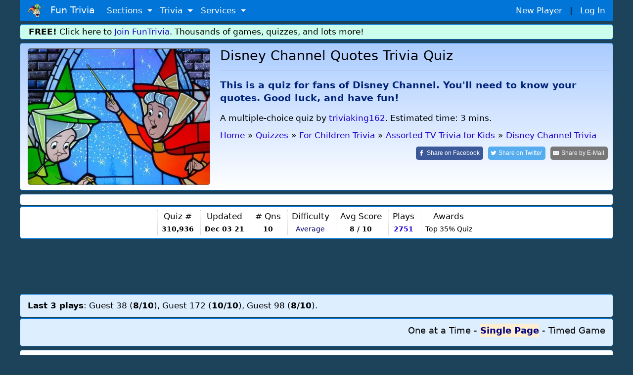

--- FILE ---
content_type: text/html;charset=ISO-8859-1
request_url: https://www.funtrivia.com/trivia-quiz/ForChildren/Disney-Channel-Quotes-310936.html
body_size: 15670
content:


<!DOCTYPE html>

<html lang="en">
<head>

<meta name="viewport" content="width=device-width, initial-scale=1.0, user-scalable=0" />


<link rel="stylesheet" href="/v2/css/bootstrapterry.css">


<link rel="stylesheet" href="/v2/css/stylesheet.css?v=2">

<script async  src="https://cdn.funtrivia.com/v2/js/easynav_an_min.js"></script>



<script async src="https://www.googletagmanager.com/gtag/js?id=G-DEXXQVRBPC"></script>
<script>
  window.dataLayer = window.dataLayer || [];
  function gtag(){dataLayer.push(arguments);}
  gtag('js', new Date());

  gtag('config', 'G-DEXXQVRBPC');

</script>




<script src="/consent.js"></script>




<script async defer src="https://pagead2.googlesyndication.com/pagead/js/adsbygoogle.js?ca-pub-0785480861181109" crossorigin="anonymous"></script>
<script>
    (adsbygoogle = window.adsbygoogle || []).onload = function () {
        [].forEach.call(document.getElementsByClassName('adsbygoogle'), function () {
            adsbygoogle.push({})
        })
    }
</script>

<title>Disney Channel Quotes Trivia Quiz | Disney Channel Trivia | 10 Questions</title> <meta name="description" content="This is a quiz for fans of Disney Channel. Youll need to know your quotes. Good luck, and have fun! - test your knowledge in this quiz! (Author triviaking162)"> <link rel="canonical" href="https://www.funtrivia.com/trivia-quiz/ForChildren/Disney-Channel-Quotes-310936.html" /> 
<link rel="image_src" href="/img/newcats/18398.jpg"/>


	<script src="https://ajax.googleapis.com/ajax/libs/jquery/3.6.0/jquery.min.js"></script>
	

        <meta property="og:image" content="https://www.funtrivia.com/img/newcats/18398.jpg"/>
        <meta property="og:image:width" content="250" />
        <meta property="og:image:height" content="200" />
        

<Style>
.ansqn {
    font-size:  20px;
}

.qnqn {
   padding-left:0px;margin-left:0px;
}


@media(max-width:599px){
.qnqn {
padding-left:20px;
}

}

.nongmbox {
        background-color:#eeeedd;
}
.categorybox {
        background-color:#eeddee;
}
.quizlistbox {
	background-color:#ccddee;
}	
.scorebox {
        background-color:#dedede;
}


.hrstyle {
	margin:6px;
}


</style>


<SCRIPT type="text/javascript">
<!--


$(document).ready(function(){

$("#email").change(function() {
	 var regex = /^([a-zA-Z0-9_.+-])+\@(([a-zA-Z0-9-])+\.)+([a-zA-Z0-9]{2,4})+$/;
	 var email = $('#email').val();
	 var okornot = regex.test(email);

	if (okornot == false) {
		$("#emailstatus").html('Email address is invalid.  Please use form: user@domain.com');
	} else {
		$("#emailstatus").html('');
	}
});

$("#userlogin").change(function() {

var usr = $("#userlogin").val();
if(usr.length >= 4)
{
    $.ajax({
        type: 'POST',
    url: "/ucheck.cfm",
    data: "username="+ usr,
        success: function(data){
            $('#status').html(data); // update the HTML here
        }
    });
}
});





});

//-->
</SCRIPT>


<Style>
@font-face {
  font-family: 'password';
  font-style: normal;
  font-weight: 400;
  src: url(https://jsbin-user-assets.s3.amazonaws.com/rafaelcastrocouto/password.ttf);
}

input.key {
  font-family: 'password';
}
</style>



<Script>
var hintsleft = 3;

function dohint(hintid,one,two) {
	if (hintsleft == 0) {
		alert("You get 3 hints per quiz.  You are all out of hints!");
	} else {
var message = document.getElementById(one);
var txt = message.innerHTML;
message.innerHTML='<del>'+txt+'</del>';

var message = document.getElementById(two);
var txt = message.innerHTML;
message.innerHTML='<del>'+txt+'</del>';

hintsleft = hintsleft-1;

if (hintsleft == 1) {
	var thint = ' hint';
} else {
	var thint = ' hints';
}

var message = document.getElementById(hintid);
//message.style.visibility = 'hidden';
message.innerHTML= hintsleft + thint + ' left';


}

}

</script>

<script>
window.addEventListener('keydown',function(e){if(e.keyIdentifier=='U+000A'||e.keyIdentifier=='Enter'||e.keyCode==13)
{if(e.target.nodeName=='INPUT'&&(e.target.type=='text' || e.target.type=='radio')){e.preventDefault();return false;}}},true);
</script>

<style>
.statbox {
/*float:left;*/
display:inline-block;
padding:0 8px 0 8px;
border-left:1px dotted #cccccc;
text-align:center;
}

@media (max-width: 599px) {
	.statbox {padding:0 3px 0 3px;}
}
</style>


<script type="application/ld+json">
{
  "@context" : "http://schema.org",
  "@type" : "Article",
  "mainEntityOfPage": {
        "@type": "WebPage",
        "@id": "https://www.funtrivia.com/trivia-quiz/ForChildren/Disney-Channel-Quotes-310936.html"
  },
  "name" : "Disney Channel Quotes",
  "articlesection" : "Disney Channel Trivia",
  "abstract" : "This is a quiz for fans of Disney Channel. You'll need to know your quotes. Good luck, and have fun!",
  "educationalUse": "assignment,testing,review,quiz",
  "headline" : "Disney Channel Quotes",
  "author" : {
    "@type" : "Person",
    "name" : "triviaking162",
    "url": "https://www.funtrivia.com/profile_quizzes.cfm?player=triviaking162"
  },


  "dateModified" : "2021-12-03",
  "image" : "https://cdn.funtrivia.com/img/newcats/18398.jpg",
  "publisher" : {
    "@type" : "Organization",
    "name" : "FunTrivia,Inc",
    "url": "https://www.funtrivia.com",
    "sameAs" : "https://www.facebook.com/funtrivia",
    "logo": {
          "@type": "ImageObject",
          "url": "https://www.funtrivia.com/img/logo2022.png"
    }
  }
}
</script>



</head>

<body>
    

	<div id="header" class="container">
    	
    	<nav class="navbar navbar-toggleable navbar-inverse  bg-primary">
          <button class="navbar-toggler navbar-toggler-right" type="button" data-toggle="collapse" data-target="#navbarNavDropdown" 
aria-controls="navbarNavDropdown" aria-expanded="false" aria-label="Toggle navigation">
            <span class="navbar-toggler-icon"></span>
          </button>
          <a class="navbar-brand" href="/"><img  src="https://cdn.funtrivia.com/img/jestermod2.png" width=34 height=28 title="Home" alt="Home">&nbsp;&nbsp;Fun Trivia</a>
          <div class="collapse navbar-collapse" id="navbarNavDropdown">
            <ul class="navbar-nav">
             
              
              <li class="nav-item dropdown">
                <a class="nav-link dropdown-toggle" href="#" id="navbarDropdownMenuLink1" data-toggle="dropdown" aria-haspopup="true" 
aria-expanded="false">
                  Sections
                </a>
                <div class="dropdown-menu" aria-labelledby="navbarDropdownMenuLink1">
                    <a class="dropdown-item" href="/questions/"><i class="icon24 cat13"></i>&nbsp;&nbsp;Trivia Questions</a>
                    <a class="dropdown-item" href="/quizzes/"><i class="icon24 quiz"></i>&nbsp;&nbsp;Trivia Quizzes</a>
                    <a class="dropdown-item" href="/games/"><i class="icon24 photos"></i>&nbsp;&nbsp;Daily and Hourly Trivia Games</a>

                    <a class="dropdown-item" href="/ask.cfm"><i class="icon24 helpblue"></i>&nbsp;&nbsp;Ask FunTrivia - Get Answers to Questions</a>
                    <a class="dropdown-item" href="/crossword/index.cfm"><i class="icon24 cat5"></i>&nbsp;&nbsp;Crossword Puzzles</a>
                    <a class="dropdown-item" href="/en/"><i class="icon24 cat13"></i>&nbsp;&nbsp;Trivia Questions Archive</a>			
                </div>
                
              </li>
              
              <li class="nav-item dropdown">
                <a class="nav-link dropdown-toggle" href="#" id="navbarDropdownMenuLink2" data-toggle="dropdown" aria-haspopup="true" 
aria-expanded="false">
                  Trivia
                </a>
                <div class="dropdown-menu" aria-labelledby="navbarDropdownMenuLink2">
                	<div class="row" style="width: 500px;">
			
                        <div class="col-sm-6">
                        <a class="dropdown-item" href="/quizzes/animals/index.html"><i class="icon24 cat1"></i>&nbsp;Animal Trivia</a>
                        <a class="dropdown-item" href="/quizzes/religion/the_bible.html"><i class="icon24 cat29"></i>&nbsp;Bible Trivia</a>
                        <a class="dropdown-item" href="/quizzes/brain_teasers/index.html"><i class="icon24 cat5"></i>&nbsp;Brain Teasers</a>
                        <a class="dropdown-item" href="/quizzes/celebrities/index.html"><i class="icon24 cat24"></i>&nbsp;Celebrity Quizzes</a>
                        <a class="dropdown-item" href="/quizzes/for_children/index.html"><i class="icon24 cat20"></i> &nbsp;Trivia For Kids</a>
                        <a class="dropdown-item" href="/quizzes/general/index.html"><i class="icon24 cat13"></i>&nbsp;General Knowledge</a>
                        <a class="dropdown-item" href="/quizzes/geography/index.html"><i class="icon24 cat15"></i> &nbsp;Geography Quizzes</a>
                        <a class="dropdown-item" href="/quizzes/history/index.html"><i class="icon24 cat14"></i>&nbsp;History Trivia</a>
                        <a class="dropdown-item" href="/quizzes/hobbies/index.html"><i class="icon24 cat25"></i>&nbsp;Hobbies Trivia</a>
                        <a class="dropdown-item" href="/quizzes/humanities/index.html"><i class="icon24 cat22"></i>&nbsp;Humanities Quizzes</a>
                        </div>
                        
                        <div class="col-sm-6">
                        <a class="dropdown-item" href="/quizzes/literature/index.html"><i class="icon24 cat19"></i>&nbsp;Literature Quizzes</a>
                        <a class="dropdown-item" href="/quizzes/movies/index.html"><i class="icon24 cat7"></i>&nbsp;Movie Trivia</a>
                        <a class="dropdown-item" href="/quizzes/music/index.html"><i class="icon24 cat8"></i>&nbsp;Music Trivia</a>
                        <a class="dropdown-item" href="/quizzes/people/index.html"><i class="icon24 cat21"></i>&nbsp;Famous People Trivia</a>
                        <a class="dropdown-item" href="/quizzes/religion/index.html"><i class="icon24 cat29"></i>&nbsp;Religion Quizzes</a>
                        <a class="dropdown-item" href="/quizzes/sci__tech/index.html"><i class="icon24 cat9"></i>&nbsp;Science Trivia</a>
                        <a class="dropdown-item" href="/quizzes/sports/index.html"><i class="icon24 cat10"></i>&nbsp;Sports Trivia</a>
                        <a class="dropdown-item" href="/quizzes/television/index.html"><i class="icon24 cat23"></i>&nbsp;Television Trivia</a>
                        <a class="dropdown-item" href="/quizzes/world/index.html"><i class="icon24 cat12"></i>&nbsp;World Trivia</a>
                        </div>
			

               		</div>
       			<div class="row" style="width:400px;"><div class="col-sm-12" style="text-align:center;">

                                                <hr style="margin:2px;padding:0px;">
<b><A href="/quizzes/">All Trivia and Quiz Topics</a></b>

                        </div>
</div>
                	
                </div>
                
              </li>
              
              <li class="nav-item dropdown">
                <a class="nav-link dropdown-toggle" href="#" id="navbarDropdownMenuLink3" data-toggle="dropdown" aria-haspopup="true" aria-expanded="false">
                  Services
                </a>
                <div class="dropdown-menu" aria-labelledby="navbarDropdownMenuLink3">
                        <a class="dropdown-item" href="/gift/">Gold Memberships: Gift Certificates</a>
                	<a class="dropdown-item" href="/email/">Get Daily Email Trivia</a>
                    <a class="dropdown-item" href="/createtournament.cfm">Create a Daily Trivia Tournament</a>
	            <a class="dropdown-item" href="/pubtrivia.cfm">Pub Trivia Question Packs</a>
                    <a class="dropdown-item" href="/triviaquestions.cfm">Buy Trivia Questions</a>
                    <a class="dropdown-item" href="/content.cfm">Large Scale Content / Data Licensing</a>
                    <a class="dropdown-item" href="/feedback.cfm">Contact Us</a>
                </div>
              </li>




              <li class="nav-item hidden-sm-up">
		
                  <a class="nav-link" href="/newplayer.cfm">New Player</a>
              </li>
              <li class="nav-item hidden-sm-up">
                  <a class="nav-link" href="/members.cfm" >Log In</a>
              </li>

            </ul>
          </div>
       	  <div id="rightmenu" class="hidden-sm-down" style="width:300px;"> 
              <a href="/newplayer.cfm?thesource=toprightnewplayer">New Player</a> &nbsp;&nbsp;|&nbsp;&nbsp;
              <a href="/members.cfm" >Log In</a>      
          </div> 

        </nav>
        
        
    </div>

    <div class="container hidden-sm-down" style="margin-top:0px;">
        <div class="row box box" style="background-color:#ccfeed;padding:2px;">
                <div class="col-sm-12" >
<b>FREE!</b> Click here to <a href="/newplayer.cfm">Join FunTrivia</a>.  Thousands of games, quizzes, and lots more!
</div></div></div>




    

    <div class="container">
        <div class="row box"  style="background-image: linear-gradient(to bottom, #aaccff, #ffffff);">

            <div class="col-md-3 col-lg-4  hidden-sm-down"><img  class="img-fluid" style="border:1px solid #666666;border-radius:5px;" src="https://cdn.funtrivia.com/img/newcats/18398.jpg" title="Fun Trivia" alt="Quiz about Disney Channel Quotes" /></div>

            <div class="col-12 col-sm-12 col-md-9 col-lg-8" style="padding-left:5px;padding-right:5px;">
<span class="hidden-md-up"><img class="img-fluid" src="https://cdn.funtrivia.com/img/newcats/18398.jpg" title="Fun Trivia" alt="Quiz about Disney Channel Quotes" style="width:134px;height:100px;margin-left:5px;margin-bottom:5px;float:right;border:1px solid #666666;"/></span>
                <h1>Disney Channel Quotes Trivia Quiz</h1>
<hr>
                <h3 style="font-size:1.1em;line-height:140%;color:#002277;font-weight:bold;margin-top:15px;" >This is a quiz for fans of Disney Channel. You'll need to know your quotes. Good luck, and have fun! 

</h3>


<div class="hidden-md-down" style="margin-top:15px;margin-bottom:10px;">

A multiple-choice quiz
</font>

by <a href="/profile_quizzes.cfm?player=triviaking162">triviaking162</a>.
Estimated time: 3 mins.
</div>




<ol id="thecrumbs" vocab="http://schema.org/" typeof="BreadcrumbList" style="display:inline;list-style-type: none;list-style-position:inside;margin:0px;padding:0px;">
  <li property="itemListElement" typeof="ListItem" style="padding:0px;">
    <a property="item" typeof="WebPage" href="/"> 
      <span property="name">Home</span></a> 
    <meta property="position" content="1">
  </li>
  <li >&raquo;</li>
  <li property="itemListElement" typeof="ListItem" class="hidden-xs-down">
    <a property="item" typeof="WebPage" href="/quizzes/">
      <span property="name">Quizzes</span></a>
    <meta property="position" content="2">
  </li>
  <li class="hidden-xs-down">&raquo;</li>



  <li property="itemListElement" typeof="ListItem">
    <a property="item" typeof="WebPage" href="/quizzes/for_children/index.html">
      <span property="name">For Children Trivia</span></a>
    <meta property="position" content="3">
  </li>
  <li>&raquo;</li>

  <li property="itemListElement" typeof="ListItem" class="hidden-xs-down">
    <a property="item" typeof="WebPage" href="/quizzes/for_children/tv_for_kids/assorted_tv_trivia_for_kids.html">
      <span property="name">Assorted TV Trivia for Kids</span></a>
    <meta property="position" content="4">
  </li>
  <li class="hidden-xs-down">&raquo;</li> 
  <li property="itemListElement" typeof="ListItem">
    <a property="item" typeof="WebPage" href="/quizzes/for_children/assorted_tv_trivia_for_kids/disney_channel_trivia.html">
      <span property="name">Disney Channel Trivia</span></a>
    <meta property="position" content="5">
  </li>

</ol>

<br>

<div style="float:right;">

<a class="resp-sharing-button__link" rel="nofollow" href="https://facebook.com/sharer/sharer.php?u=https://www.funtrivia.com/trivia-quiz/ForChildren/Disney-Channel-Quotes-310936.html" target="_blank" rel="noopener" aria-label="Share on Facebook">
  <div class="resp-sharing-button resp-sharing-button--facebook resp-sharing-button--large" ><div aria-hidden="true" class="resp-sharing-button__icon resp-sharing-button__icon--solid">
    <svg xmlns="http://www.w3.org/2000/svg" viewBox="0 0 24 24"><path d="M18.77 7.46H14.5v-1.9c0-.9.6-1.1 1-1.1h3V.5h-4.33C10.24.5 9.5 3.44 9.5 5.32v2.15h-3v4h3v12h5v-12h3.85l.42-4z"/></svg>
    </div><span class="hidden-xs-down">Share on </span>Facebook</div>
</a>
<a class="resp-sharing-button__link" rel="nofollow" href="https://twitter.com/intent/tweet/?text=Take%20this%20quiz%2C%20%27Disney%20Channel%20Quotes%27%2C%20and%20see%20how%20well%20you%20can%20do%21&amp;url=https://www.funtrivia.com/trivia-quiz/ForChildren/Disney-Channel-Quotes-310936.html" target="_blank" rel="noopener" aria-label="Share on Twitter">
  <div class="resp-sharing-button resp-sharing-button--twitter resp-sharing-button--large" ><div aria-hidden="true" class="resp-sharing-button__icon resp-sharing-button__icon--solid">
    <svg xmlns="http://www.w3.org/2000/svg" viewBox="0 0 24 24"><path d="M23.44 4.83c-.8.37-1.5.38-2.22.02.93-.56.98-.96 1.32-2.02-.88.52-1.86.9-2.9 1.1-.82-.88-2-1.43-3.3-1.43-2.5 0-4.55 2.04-4.55 4.54 0 .36.03.7.1 1.04-3.77-.2-7.12-2-9.36-4.75-.4.67-.6 1.45-.6 2.3 0 1.56.8 2.95 2 3.77-.74-.03-1.44-.23-2.05-.57v.06c0 2.2 1.56 4.03 3.64 4.44-.67.2-1.37.2-2.06.08.58 1.8 2.26 3.12 4.25 3.16C5.78 18.1 3.37 18.74 1 18.46c2 1.3 4.4 2.04 6.97 2.04 8.35 0 12.92-6.92 12.92-12.93 0-.2 0-.4-.02-.6.9-.63 1.96-1.22 2.56-2.14z"/></svg>
    </div><span class="hidden-xs-down">Share on </span>Twitter</div>
</a>
<a class="resp-sharing-button__link" rel="nofollow" href="mailto:?subject=Take%20this%20quiz%2C%20%27Disney%20Channel%20Quotes%27%2C%20and%20see%20how%20well%20you%20can%20do%21&amp;body=https://www.funtrivia.com/trivia-quiz/ForChildren/Disney-Channel-Quotes-310936.html" target="_self" rel="noopener" aria-label="Share by E-Mail">
  <div class="resp-sharing-button resp-sharing-button--email resp-sharing-button--large" ><div aria-hidden="true" class="resp-sharing-button__icon resp-sharing-button__icon--solid">
    <svg xmlns="http://www.w3.org/2000/svg" viewBox="0 0 24 24"><path d="M22 4H2C.9 4 0 4.9 0 6v12c0 1.1.9 2 2 2h20c1.1 0 2-.9 2-2V6c0-1.1-.9-2-2-2zM7.25 14.43l-3.5 2c-.08.05-.17.07-.25.07-.17 0-.34-.1-.43-.25-.14-.24-.06-.55.18-.68l3.5-2c.24-.14.55-.06.68.18.14.24.06.55-.18.68zm4.75.07c-.1 0-.2-.03-.27-.08l-8.5-5.5c-.23-.15-.3-.46-.15-.7.15-.22.46-.3.7-.14L12 13.4l8.23-5.32c.23-.15.54-.08.7.15.14.23.07.54-.16.7l-8.5 5.5c-.08.04-.17.07-.27.07zm8.93 1.75c-.1.16-.26.25-.43.25-.08 0-.17-.02-.25-.07l-3.5-2c-.24-.13-.32-.44-.18-.68s.44-.32.68-.18l3.5 2c.24.13.32.44.18.68z"/></svg></div><span class="hidden-xs-down">Share by </span>E-Mail</div>
</a>

</div>








            </div>

		
    	</div>
    </div>


  <div class="container">
        <div class="row box">
            <div class="col-sm-12">
<div id="ezoic-pub-ad-placeholder-103"> </div>
</div></div></div>


    <div class="container">
        <div class="row box" style="margin-top:2px;padding:7px 0 7px 0;">
            <div class="col-sm-12 nopadmobile" style="padding:0px;text-align:center;margin:0px;">


<div class="statbox hidden-lg-up" style="border-left:0px;">Author<br>
<span style="font-size:0.8em;"><a href="/profile_quizzes.cfm?player=triviaking162">triviaking162</a>

</span>

</div>

<div class="statbox hidden-lg-up">Time<br>
<small>3 mins</small>
</div>

<div class="statbox hidden-sm-down hidden-lg-up">Type<Br>
<small>
<i class="icon24 quiz"></i> <b>Multiple Choice</b>
</font>
</small>
</div>

<div class="statbox hidden-md-down">Quiz #<br>
<small><b>310,936</b></small>
</div>

<div class="statbox">Updated<br>
<small><b>Dec 03 21</b></small>
</div>

<div class="statbox"># Qns<br>
<small><b>10</b></small>
</div>

<div class="statbox hidden-xs-down">Difficulty<br>
<small><span style="color:#000066;">Average</span></small>
</div>



<div class="statbox hidden-sm-down">Avg Score<br>
<small><B> 8 / 10</b></small>
</div>



<div class="statbox">Plays<br>
<small><b><A href="/quizscores.cfm?qid=310936">2751</a></b></small>
</div>


<div class="statbox hidden-md-down">Awards<br>
<small>

Top 35% Quiz

</small>

</div>


            </div>
    	</div>
    </div>



    <div class="container">
        <div class="row">
            <div class="col-sm-12" style="margin-top:10px;margin-bottom:10px;padding:0px;">
                <div style="text-align:center;" >






<div align="center">
<script async src="https://pagead2.googlesyndication.com/pagead/js/adsbygoogle.js?client=ca-pub-0785480861181109" crossorigin="anonymous"></script>
<ins class="adsbygoogle top_responsive_1"
     style="display:block;"

     data-ad-client="ca-pub-0785480861181109"
     data-ad-slot="1203064335"></ins>
<script>
     (adsbygoogle = window.adsbygoogle || []).push({});
</script>
</div>





                                </div>
            </div>
        </div>
    </div>

<div class="container hidden-sm-down">
        <div class="row box" style="margin-top:2px;font-size:1em;background:#ddeeff;">
            <div class="col-sm-12">
<b>Last 3 plays</b>: Guest 38 (<b>8/10</b>), Guest 172 (<b>10/10</b>), Guest 98 (<b>8/10</b>). 
</div></div></div>



<Style>

.myscore {
 color: green;
 float: right;
}

label:hover {
  background-color: #eeeeff; /* Change background color to blue */
  //font-weight: bold; 
  border-color: #007bff; /* Change border color to blue */
}

.mode:checked {
        font-Weight: 600 !important;
}

input[type="radio"]:checked + label {
        color: #000080 !important;
        font-Weight: 700 !important;
        font-Size: 1.0em !important;
//	border-left:1px solid black;
	background:#ffeed0;
}

.checked {
        color: #270e59 !important;
        font-Weight: 600 !important;
        font-Size: 1.0em !important;
}

//label:focus {
//  color: red !important;
//}


input[type="radio"] {
opacity: 0;
  width: 0;
  height: 0;
}

.toggle-input {
  display: none; /* Hide the radio buttons */
}

.toggle-label {
  cursor: pointer;
  text-decoration: none;
  font-weight: normal;
}

.toggle-input:checked + .toggle-label {
  font-weight: bold;
}

</style>



	<Script>
var answerOverColorText = "#0000FF", answerSelectedText = "#ff6600", answerNormalColorText, currentQuestion = new Object();

//const thelist = [1,3,4,2,2,1,3,1,2,4,2];

var fullpage=0;
var myscore=0;
var qnum =1;
var numquestions = 10;
var lastquestionclicked=0;


// hit enter on a FITB
function handleEnter(event,qnum,answer) {
        // Check if the Enter key (key code 13) was pressed
        if (event.keyCode === 13 && fullpage == 0) {
		checkinput(qnum,answer);
        }
    }


function checkinput (qnum,ans) {
	// get ans
	ans = atob(ans);
	var theid = 'fitb' + qnum;
	var userans = document.getElementById(theid).value;	
                var theid = 'fitbnote' + qnum;
                var disp = document.getElementById(theid);


	// Split the string using '&' as the delimiter
	var substrings = ans.split('&');

	// Iterate over the substrings
	correct = 0;
	for (var i = 0; i < substrings.length; i++) {
	    var substring = substrings[i];
	    if (substring.trim().toLowerCase() == userans.trim().toLowerCase())
		correct = 1;
	}

	if (correct==1) {
		disp.innerHTML= ' &nbsp;<font color=green><B>You are correct!</b></font>';
		myscore=myscore+1;
	} else {
                disp.innerHTML= ' &nbsp;<font color=red>Correct answer was <B>' + ans + '</b></font>';
	}


        setTimeout(function() {
	        $('.myscore').html(myscore + ' correct');
		displayinfo();
		nextquestion();		
	}, 1800);

}

function answerOver(obj){
        var agt=navigator.userAgent.toLowerCase();
        var is_webtv = (agt.indexOf("webtv") != -1);
       if(is_webtv) {   return;  }

	var inp = obj.getElementsByTagName('input').item(0);
	if(inp != currentQuestion[inp.name]){
		answerNormalColorText = obj.style.color;
		obj.style.color = answerOverColorText;
		obj.style.cursor = "default";
	}
}

function answerOut(obj){
        var agt=navigator.userAgent.toLowerCase();
        var is_webtv = (agt.indexOf("webtv") != -1);
       if(is_webtv) {   return;  }

	var inp = obj.getElementsByTagName('input').item(0);
	if(inp != currentQuestion[inp.name]){
		obj.style.color = answerNormalColorText;
	}
}

function nextquestion() {

   if (qnum == numquestions) {

                for (var j=1; j<= numquestions; j++) {

                        thetag = 'q' + j;
                        radios = document.getElementsByName(thetag);
                        for (var i=0, iLen=radios.length; i<iLen; i++) {
                                radios[i].disabled = false;
                        }
                }

                        document.getElementById("quizform").submit();
                        return;
                }

              var nxt= 'question' + (qnum);
              var inp = document.getElementById(nxt);
              inp.style.display='none';

		var nxt= 'question' + (qnum+1);
                var inp = document.getElementById(nxt);
                inp.style.display='block';
                qnum=qnum+1;

	// if the next item is a FITB give it focus
	const inputElement = document.getElementById('fitb'+(qnum));
	if (inputElement) {
	  // If it exists, give it focus
	  inputElement.focus();
	}

}


function selectAnswer(obj){

	if (fullpage == 1) return;

	if (fullpage == 0 && lastquestionclicked == qnum)
		return;
	else
		lastquestionclicked=qnum;

	var agt=navigator.userAgent.toLowerCase();
	var is_webtv = (agt.indexOf("webtv") != -1);
       if(is_webtv) { 	return;  }

	var inp = obj.getElementsByTagName('input').item(0);

	// we dont allow more than one click
	
	if(false == inp.checked){
		inp.checked = true;
		answerSelected(inp);
		inp.focus();
	}

	if (fullpage == 1) return;

	// disable them all
	if (fullpage == 0) {
		thetag = 'q' + qnum;
		radios = document.getElementsByName(thetag);
		for (var i=0, iLen=radios.length; i<iLen; i++) {
  			radios[i].disabled = true;
		} 
	}


	myans = inp.getAttribute('data-option');
	if (myans == thelist[qnum-1]) {
		myscore=myscore+1;
	        obj.style.color = 'green';
		obj.style.fontWeight='bold';
                theid = 'qn' + qnum + '-' + myans;
                var inp = document.getElementById(theid);
                var txt = inp.innerHTML;
                inp.innerHTML= '<font color=green>' + txt + ' - Correct!</font> &nbsp;';

		  var imgElement = document.createElement("img");

		/// Set the src and alt attributes for the image
  		imgElement.src = "/img/i/s_check.gif";
		inp.appendChild(imgElement);

	} else {
                obj.style.color = 'red';
		// light up the correct one
		correct = thelist[qnum-1];
		theid = 'qn' + qnum + '-' + correct;
		var inp = document.getElementById(theid);
		var txt = inp.innerHTML;
		inp.innerHTML= '<b>' + txt + ' &nbsp;(correct answer)</b>';
		// inp.style.color='green';

                var imgElement = document.createElement("img");
                /// Set the src and alt attributes for the image
                //imgElement.src = "/img/i/t_wrong.gif";
                theid = 'qn' + qnum + '-' + myans;
                var iclicked = document.getElementById(theid);
                var txt = iclicked.innerHTML;
                iclicked.innerHTML= '<font color=red>' + txt + '</font>';

                //iclicked.appendChild(imgElement);
	}



	setTimeout(function() {
	        $('.myscore').html(myscore + ' correct');
                // set int info on next qn
		displayinfo();
		nextquestion();
	}, 2000);
}

function displayinfo() {
 		var nextqn = qnum + 1;
                if (nextqn <= numquestions) {
                document.getElementById('infodisplay'+nextqn).style.display='block';
                document.getElementById('infodisplay'+qnum).style.display='none';
                var theinfo = document.getElementById('info'+qnum).innerHTML;
                document.getElementById('infodisplaytext'+nextqn).innerHTML =
                '<b>Fun Facts from Question ' + qnum + ' </b>: ' + theinfo;
                }

}

function answerSelected(obj){
	obj.parentNode.style.color = "#03254c";
	obj.parentNode.style.fontWeight = "600";
        obj.parentNode.style.fontSize = "1.0em";

	if(undefined != currentQuestion[obj.name]){
		currentQuestion[obj.name].parentNode.style.color = answerNormalColorText;
		currentQuestion[obj.name].parentNode.style.fontWeight='normal';
                currentQuestion[obj.name].parentNode.style.fontSize='1em';
	}
	currentQuestion[obj.name] = obj;
}

function oneatatimefunc () {
	setCookie("quizmode",1);

	fullpage = 0;
	        document.getElementById('btncontainer').style.display='none';


  // show things that only display for oneatatime
  var elementsToHide = document.querySelectorAll(".oneatatime");
  for (var i = 0; i < elementsToHide.length; i++) {
    elementsToHide[i].style.display = "block";
  }

  var elementsToHide = document.querySelectorAll(".oneatatimespan");
  for (var i = 0; i < elementsToHide.length; i++) {
    elementsToHide[i].style.display = "inline";
  }

  // hide things that only display for fullpage
  var elementsToHide = document.querySelectorAll(".fullpage");
  for (var i = 0; i < elementsToHide.length; i++) {
    elementsToHide[i].style.display = "none";
  }
  var elementsToHide = document.querySelectorAll(".fullpagespan");
  for (var i = 0; i < elementsToHide.length; i++) {
    elementsToHide[i].style.display = "none";
  }

        for (var i=1;i<=numquestions;i++) {
	      if (i != qnum) {
	              var nxt= 'question' + i;
	              var inp = document.getElementById(nxt);
	              inp.style.display='none';
		} else {
                      var nxt= 'question' + i;
                      var inp = document.getElementById(nxt);
                      inp.style.display='block';
		}
        }

}

function fullpagefunc () {

if (qnum>1) {
var userResponse = window.confirm("A quiz is in progress.  Changing formats will reset your progress.  Proceed?");
if (userResponse) {
        setCookie("quizmode",2);
	location.reload();
} else {
	return;
}
}

	setCookie("quizmode",2);
	fullpage = 1;
            document.getElementById('btncontainer').style.display='none';

  // hide things that only display for oneatatime
  var elementsToHide = document.querySelectorAll(".oneatatime");
  for (var i = 0; i < elementsToHide.length; i++) {
    elementsToHide[i].style.display = "none";
  }
  var elementsToHide = document.querySelectorAll(".oneatatimespan");
  for (var i = 0; i < elementsToHide.length; i++) {
    elementsToHide[i].style.display = "none";
  }

  // show things that only display for fullpage
  var elementsToHide = document.querySelectorAll(".fullpage");
  for (var i = 0; i < elementsToHide.length; i++) {
    elementsToHide[i].style.display = "block";
  }
  var elementsToHide = document.querySelectorAll(".fullpagespan");
  for (var i = 0; i < elementsToHide.length; i++) {
    elementsToHide[i].style.display = "inline";
  }

	// enable disabled boxes 
                for (var j=qnum; j< numquestions; j++) {
                        thetag = 'q' + j;
                        radios = document.getElementsByName(thetag);
                        for (var i=0, iLen=radios.length; i<iLen; i++) {
                                radios[i].disabled = false;
                        }
                }

        for (var i=1;i<=numquestions;i++) {
              var nxt= 'question' + i;
              var inp = document.getElementById(nxt);
              inp.style.display='block';
        }
}


	</script>


  <div class="container">
        <div class="row box categorybox" style="margin-top:2px;background:#ddeeff;">
                <div class="col-12" style="font-size:18px;text-align:right;">

<style>
.mode {
  cursor: pointer;
}

.choicefield {
display:inline-block;
background:#eeeeff;
padding:2px;
width:95%;
border-left:1px dotted grey;
padding-left:10px;
}

.centerpic {
  display: flex;
  justify-content: center;
  align-items: center;
  height: 100%; /* Optional: Set the container height to the viewport height for vertical centering */
}

//img {
//  max-width: 100%; /* Ensure the image doesn't exceed the container width */
//  max-height: 100%; /* Ensure the image doesn't exceed the container height */
//}
</style>



<input type="radio" id="toggle1" name="toggle-group" class="toggle-input" onclick="oneatatimefunc();" >
<label for="toggle1" class="toggle-label">One at a Time</label>

-
 <input type="radio" id="toggle2" name="toggle-group" class="toggle-input" onclick="fullpagefunc();" >
<label for="toggle2" class="toggle-label">Single Page</label>

- <input type="radio" id="toggle3" name="toggle-group" class="toggle-input" onclick="timedgamefunc();" >
<label for="toggle3" class="toggle-label">Timed Game</label>




	</div></div></div>

  <div class="container">
        <div class="row box">
            <div class="col-sm-12">
<div id="ezoic-pub-ad-placeholder-104"> </div>
</div></div></div>



<div id="btncontainer"  class="container" style="display:none;">
        <div class="row">
                <div class="col-sm-12 nopadmobile">
<div id="content"></div>
</div></div></div>


<script>
var ithasstarted = 0;

function timedgamefunc() {
	setCookie("quizmode",3);

        for (var i=1;i<=numquestions;i++) {
                      var nxt= 'question' + i;
                      var inp = document.getElementById(nxt);
                      inp.style.display='none';
        }
        document.getElementById('btncontainer').style.display='block';
	if (ithasstarted == 0) {
		$('#content').load("/html5/embedquiz.cfm?qid=310936");
		ithasstarted = 1;
	}
  var elementsToHide = document.querySelectorAll(".oneatatime");
  for (var i = 0; i < elementsToHide.length; i++) {
    elementsToHide[i].style.display = "none";
  }

  var elementsToHide = document.querySelectorAll(".fullpage");
  for (var i = 0; i < elementsToHide.length; i++) {
    elementsToHide[i].style.display = "none";
  }

}

function getCookie(name) {
  var cookies = document.cookie.split(';');
  for (var i = 0; i < cookies.length; i++) {
    var cookie = cookies[i].trim();
    var cookieParts = cookie.split('=');
    if (cookieParts[0] === name) {
      return cookieParts[1];
    }
  }
  return null; // Return null if the cookie is not found
}

function setCookie(name,val) {
var expirationDate = new Date();
expirationDate.setDate(expirationDate.getDate() + 30); // 30 days from now
var thecook = name + "=" + val + "; path = /; domain=.funtrivia.com;expires=" + expirationDate.toUTCString();
document.cookie = thecook;
}



document.addEventListener("DOMContentLoaded", function() {

var radioButtons = document.querySelectorAll('input[type="radio"]');

// Add event listener to handle radio button focus
radioButtons.forEach(function (radioButton) {
  radioButton.addEventListener("focus", function () {
    // Remove the "checked" attribute from all radio buttons in the same group
    var groupName = radioButton.getAttribute("name");
    var groupRadioButtons = document.querySelectorAll('input[type="radio"][name="' + groupName + '"]');
    groupRadioButtons.forEach(function (btn) {
      btn.removeAttribute("checked");
    });

    // Add the "checked" attribute to the focused radio button
    radioButton.setAttribute("checked", "checked");
  });
});


});

$(document).ready(function(){
	var quizmode = getCookie("quizmode");
	if (quizmode == 2 || quizmode == null) {
		//fullpagefunc();
        const toggle2RadioButton = document.getElementById('toggle2');
        toggle2RadioButton.click();


	} else if (quizmode == 3) {
		//timedgamefunc();
        const toggle3RadioButton = document.getElementById('toggle3');
        toggle3RadioButton.click();


	} else {

        const toggle1RadioButton = document.getElementById('toggle1');
        toggle1RadioButton.click();

	}
});

</script>


<form method="POST" action="/submitquiz.cfm" id="quizform"> 

    <input name="userid" value="1127945" type="hidden"> 
    <input name="qid" value="310936" type="hidden">
    <input name="userid2" value="1768669591" type="hidden"> 
    <input name="specialtimer" value="3537339182" type="hidden"> 

    <div class="container" id="question1" >
	

    	<div class="row box playquiz_qnbox" id="qn1">
	    
	    <div class="col-12 nopadmobile" >
<div class="quizheading quizheadingcorrect oneatatime" style="margin-right:0px;">Question 1 of 10<span class="myscore"></span></div>
            	<div class="playquiz_qntxtbox"><b><span class="fullpagespan" style="color:green;">1.</span> "Chels, you made me with a beak!" What show is that from?<br>
<br>
<br>
</b>



<a id="qn1-hint" style="font-size:0.8em;float:right;color:#0088ff;cursor: pointer;"
onclick="javascript:dohint('qn1-hint','qn1-2','qn1-4');">Hint</a>


</div><br>

		<div class="playquiz_anslist" style="padding-left:10px;">
			
			
			<div style="margin-bottom:5px;" onclick="selectAnswer(this);"><input name="q1" value="The Replacements" type="radio" 
data-option="1" id="radio1_1"> 
<label for="radio1_1" class="choicefield" style="max-width:600px;" id="qn1-1">The Replacements</label></div>		 	
			<div style="margin-bottom:5px;" onclick="selectAnswer(this);"><input name="q1" value="Hannah Montana" type="radio" 
data-option="2" id="radio1_2"> 
<label for="radio1_2" class="choicefield" style="max-width:600px;" id="qn1-2">Hannah Montana</label></div>		 	
			<div style="margin-bottom:5px;" onclick="selectAnswer(this);"><input name="q1" value="That's So Raven" type="radio" 
data-option="3" id="radio1_3"> 
<label for="radio1_3" class="choicefield" style="max-width:600px;" id="qn1-3">That's So Raven</label></div>		 	
			<div style="margin-bottom:5px;" onclick="selectAnswer(this);"><input name="q1" value="Life With Derek" type="radio" 
data-option="4" id="radio1_4"> 
<label for="radio1_4" class="choicefield" style="max-width:600px;" id="qn1-4">Life With Derek</label></div>		 	<br>
			
		</div>                
            </div>
            
	    <div class="col-sm-12 hidden-sm-up fullpage" style="text-align:right;">
		<h4><b><a href="#question2">NEXT&gt;</a></b></h4>
	    </div>
        </div>
    </div>

<div class="container" id="infodisplay1" style="display:none;">
        <div class="row box" style="margin-top:15px;background:#ffeeee;">
                <div class="col-sm-12" id="infodisplaytext1">
</div></div></div>


    <div class="container" id="question2" >
	

    	<div class="row box playquiz_qnbox" id="qn2">
	    
	    <div class="col-12 nopadmobile" >
<div class="quizheading quizheadingcorrect oneatatime" style="margin-right:0px;">Question 2 of 10<span class="myscore"></span></div>
            	<div class="playquiz_qntxtbox"><b><span class="fullpagespan" style="color:green;">2.</span> "Sweet thang!" This quote is from what show?</b>



<a id="qn2-hint" style="font-size:0.8em;float:right;color:#0088ff;cursor: pointer;"
onclick="javascript:dohint('qn2-hint','qn2-1','qn2-4');">Hint</a>


</div><br>

		<div class="playquiz_anslist" style="padding-left:10px;">
			
			
			<div style="margin-bottom:5px;" onclick="selectAnswer(this);"><input name="q2" value="Cory in the House" type="radio" 
data-option="1" id="radio2_1"> 
<label for="radio2_1" class="choicefield" style="max-width:600px;" id="qn2-1">Cory in the House</label></div>		 	
			<div style="margin-bottom:5px;" onclick="selectAnswer(this);"><input name="q2" value="Phineas and Ferb" type="radio" 
data-option="2" id="radio2_2"> 
<label for="radio2_2" class="choicefield" style="max-width:600px;" id="qn2-2">Phineas and Ferb</label></div>		 	
			<div style="margin-bottom:5px;" onclick="selectAnswer(this);"><input name="q2" value="The Suite Life of Zack and Cody" type="radio" 
data-option="3" id="radio2_3"> 
<label for="radio2_3" class="choicefield" style="max-width:600px;" id="qn2-3">The Suite Life of Zack and Cody</label></div>		 	
			<div style="margin-bottom:5px;" onclick="selectAnswer(this);"><input name="q2" value="Hannah Montana" type="radio" 
data-option="4" id="radio2_4"> 
<label for="radio2_4" class="choicefield" style="max-width:600px;" id="qn2-4">Hannah Montana</label></div>		 	<br>
			
		</div>                
            </div>
            
	    <div class="col-sm-12 hidden-sm-up fullpage" style="text-align:right;">
		<h4><b><a href="#question3">NEXT&gt;</a></b></h4>
	    </div>
        </div>
    </div>

<div class="container" id="infodisplay2" style="display:none;">
        <div class="row box" style="margin-top:15px;background:#ffeeee;">
                <div class="col-sm-12" id="infodisplaytext2">
</div></div></div>


    <div class="container" id="question3" >
	

    	<div class="row box playquiz_qnbox" id="qn3">
	    
	    <div class="col-12 nopadmobile" >
<div class="quizheading quizheadingcorrect oneatatime" style="margin-right:0px;">Question 3 of 10<span class="myscore"></span></div>
            	<div class="playquiz_qntxtbox"><b><span class="fullpagespan" style="color:green;">3.</span> "Hey, I'm Miley, I'm a pop star!" What show is this quote from?</b>



<a id="qn3-hint" style="font-size:0.8em;float:right;color:#0088ff;cursor: pointer;"
onclick="javascript:dohint('qn3-hint','qn3-2','qn3-4');">Hint</a>


</div><br>

		<div class="playquiz_anslist" style="padding-left:10px;">
			
			
			<div style="margin-bottom:5px;" onclick="selectAnswer(this);"><input name="q3" value="JONAS" type="radio" 
data-option="1" id="radio3_1"> 
<label for="radio3_1" class="choicefield" style="max-width:600px;" id="qn3-1">JONAS</label></div>		 	
			<div style="margin-bottom:5px;" onclick="selectAnswer(this);"><input name="q3" value="The Suite Life on Deck" type="radio" 
data-option="2" id="radio3_2"> 
<label for="radio3_2" class="choicefield" style="max-width:600px;" id="qn3-2">The Suite Life on Deck</label></div>		 	
			<div style="margin-bottom:5px;" onclick="selectAnswer(this);"><input name="q3" value="Hannah Montana" type="radio" 
data-option="3" id="radio3_3"> 
<label for="radio3_3" class="choicefield" style="max-width:600px;" id="qn3-3">Hannah Montana</label></div>		 	
			<div style="margin-bottom:5px;" onclick="selectAnswer(this);"><input name="q3" value="The Replacements" type="radio" 
data-option="4" id="radio3_4"> 
<label for="radio3_4" class="choicefield" style="max-width:600px;" id="qn3-4">The Replacements</label></div>		 	<br>
			
		</div>                
            </div>
            
	    <div class="col-sm-12 hidden-sm-up fullpage" style="text-align:right;">
		<h4><b><a href="#question4">NEXT&gt;</a></b></h4>
	    </div>
        </div>
    </div>

<div class="container" id="infodisplay3" style="display:none;">
        <div class="row box" style="margin-top:15px;background:#ffeeee;">
                <div class="col-sm-12" id="infodisplaytext3">
</div></div></div>


    <div class="container" id="question4" >
	

    	<div class="row box playquiz_qnbox" id="qn4">
	    
	    <div class="col-12 nopadmobile" >
<div class="quizheading quizheadingcorrect oneatatime" style="margin-right:0px;">Question 4 of 10<span class="myscore"></span></div>
            	<div class="playquiz_qntxtbox"><b><span class="fullpagespan" style="color:green;">4.</span> "Hey, where's Perry?" From what show is this line said?</b>



<a id="qn4-hint" style="font-size:0.8em;float:right;color:#0088ff;cursor: pointer;"
onclick="javascript:dohint('qn4-hint','qn4-2','qn4-3');">Hint</a>


</div><br>

		<div class="playquiz_anslist" style="padding-left:10px;">
			
			
			<div style="margin-bottom:5px;" onclick="selectAnswer(this);"><input name="q4" value="Peaches and Herb" type="radio" 
data-option="1" id="radio4_1"> 
<label for="radio4_1" class="choicefield" style="max-width:600px;" id="qn4-1">Peaches and Herb</label></div>		 	
			<div style="margin-bottom:5px;" onclick="selectAnswer(this);"><input name="q4" value="That's So Raven" type="radio" 
data-option="2" id="radio4_2"> 
<label for="radio4_2" class="choicefield" style="max-width:600px;" id="qn4-2">That's So Raven</label></div>		 	
			<div style="margin-bottom:5px;" onclick="selectAnswer(this);"><input name="q4" value="Thaddeus and Thor" type="radio" 
data-option="3" id="radio4_3"> 
<label for="radio4_3" class="choicefield" style="max-width:600px;" id="qn4-3">Thaddeus and Thor</label></div>		 	
			<div style="margin-bottom:5px;" onclick="selectAnswer(this);"><input name="q4" value="Phineas and Ferb" type="radio" 
data-option="4" id="radio4_4"> 
<label for="radio4_4" class="choicefield" style="max-width:600px;" id="qn4-4">Phineas and Ferb</label></div>		 	<br>
			
		</div>                
            </div>
            
	    <div class="col-sm-12 hidden-sm-up fullpage" style="text-align:right;">
		<h4><b><a href="#question5">NEXT&gt;</a></b></h4>
	    </div>
        </div>
    </div>

<div class="container" id="infodisplay4" style="display:none;">
        <div class="row box" style="margin-top:15px;background:#ffeeee;">
                <div class="col-sm-12" id="infodisplaytext4">
</div></div></div>


    <div class="container" id="question5" >
	

    	<div class="row box playquiz_qnbox" id="qn5">
	    
	    <div class="col-12 nopadmobile" >
<div class="quizheading quizheadingcorrect oneatatime" style="margin-right:0px;">Question 5 of 10<span class="myscore"></span></div>
            	<div class="playquiz_qntxtbox"><b><span class="fullpagespan" style="color:green;">5.</span> "The falls, the falls!" This line is from what show?</b>



<a id="qn5-hint" style="font-size:0.8em;float:right;color:#0088ff;cursor: pointer;"
onclick="javascript:dohint('qn5-hint','qn5-1','qn5-4');">Hint</a>


</div><br>

		<div class="playquiz_anslist" style="padding-left:10px;">
			
			
			<div style="margin-bottom:5px;" onclick="selectAnswer(this);"><input name="q5" value="Hannah Montana" type="radio" 
data-option="1" id="radio5_1"> 
<label for="radio5_1" class="choicefield" style="max-width:600px;" id="qn5-1">Hannah Montana</label></div>		 	
			<div style="margin-bottom:5px;" onclick="selectAnswer(this);"><input name="q5" value="Wizards of Waverly Place" type="radio" 
data-option="2" id="radio5_2"> 
<label for="radio5_2" class="choicefield" style="max-width:600px;" id="qn5-2">Wizards of Waverly Place</label></div>		 	
			<div style="margin-bottom:5px;" onclick="selectAnswer(this);"><input name="q5" value="Sonny with a Chance" type="radio" 
data-option="3" id="radio5_3"> 
<label for="radio5_3" class="choicefield" style="max-width:600px;" id="qn5-3">Sonny with a Chance</label></div>		 	
			<div style="margin-bottom:5px;" onclick="selectAnswer(this);"><input name="q5" value="Phineas and Ferb" type="radio" 
data-option="4" id="radio5_4"> 
<label for="radio5_4" class="choicefield" style="max-width:600px;" id="qn5-4">Phineas and Ferb</label></div>		 	<br>
			
		</div>                
            </div>
            
	    <div class="col-sm-12 hidden-sm-up fullpage" style="text-align:right;">
		<h4><b><a href="#question6">NEXT&gt;</a></b></h4>
	    </div>
        </div>
    </div>

<div class="container" id="infodisplay5" style="display:none;">
        <div class="row box" style="margin-top:15px;background:#ffeeee;">
                <div class="col-sm-12" id="infodisplaytext5">
</div></div></div>


    <div class="container" id="question6" >
	

    	<div class="row box playquiz_qnbox" id="qn6">
	    
	    <div class="col-12 nopadmobile" >
<div class="quizheading quizheadingcorrect oneatatime" style="margin-right:0px;">Question 6 of 10<span class="myscore"></span></div>
            	<div class="playquiz_qntxtbox"><b><span class="fullpagespan" style="color:green;">6.</span> "By the way, your mother is asking me to make a tappuchino?" This funny line is said in what show?</b>



<a id="qn6-hint" style="font-size:0.8em;float:right;color:#0088ff;cursor: pointer;"
onclick="javascript:dohint('qn6-hint','qn6-1','qn6-4');">Hint</a>


</div><br>

		<div class="playquiz_anslist" style="padding-left:10px;">
			
			
			<div style="margin-bottom:5px;" onclick="selectAnswer(this);"><input name="q6" value="The Emperor's New School" type="radio" 
data-option="1" id="radio6_1"> 
<label for="radio6_1" class="choicefield" style="max-width:600px;" id="qn6-1">The Emperor's New School</label></div>		 	
			<div style="margin-bottom:5px;" onclick="selectAnswer(this);"><input name="q6" value="Sonny with a Chance" type="radio" 
data-option="2" id="radio6_2"> 
<label for="radio6_2" class="choicefield" style="max-width:600px;" id="qn6-2">Sonny with a Chance</label></div>		 	
			<div style="margin-bottom:5px;" onclick="selectAnswer(this);"><input name="q6" value="Wizards of Waverly Place" type="radio" 
data-option="3" id="radio6_3"> 
<label for="radio6_3" class="choicefield" style="max-width:600px;" id="qn6-3">Wizards of Waverly Place</label></div>		 	
			<div style="margin-bottom:5px;" onclick="selectAnswer(this);"><input name="q6" value="JONAS" type="radio" 
data-option="4" id="radio6_4"> 
<label for="radio6_4" class="choicefield" style="max-width:600px;" id="qn6-4">JONAS</label></div>		 	<br>
			
		</div>                
            </div>
            
	    <div class="col-sm-12 hidden-sm-up fullpage" style="text-align:right;">
		<h4><b><a href="#question7">NEXT&gt;</a></b></h4>
	    </div>
        </div>
    </div>

<div class="container" id="infodisplay6" style="display:none;">
        <div class="row box" style="margin-top:15px;background:#ffeeee;">
                <div class="col-sm-12" id="infodisplaytext6">
</div></div></div>


    <div class="container" id="question7" >
	

    	<div class="row box playquiz_qnbox" id="qn7">
	    
	    <div class="col-12 nopadmobile" >
<div class="quizheading quizheadingcorrect oneatatime" style="margin-right:0px;">Question 7 of 10<span class="myscore"></span></div>
            	<div class="playquiz_qntxtbox"><b><span class="fullpagespan" style="color:green;">7.</span> "I miss home!" This line is said in what show?</b>



<a id="qn7-hint" style="font-size:0.8em;float:right;color:#0088ff;cursor: pointer;"
onclick="javascript:dohint('qn7-hint','qn7-3','qn7-4');">Hint</a>


</div><br>

		<div class="playquiz_anslist" style="padding-left:10px;">
			
			
			<div style="margin-bottom:5px;" onclick="selectAnswer(this);"><input name="q7" value="The Suite Life of Zack and Cody" type="radio" 
data-option="1" id="radio7_1"> 
<label for="radio7_1" class="choicefield" style="max-width:600px;" id="qn7-1">The Suite Life of Zack and Cody</label></div>		 	
			<div style="margin-bottom:5px;" onclick="selectAnswer(this);"><input name="q7" value="The Suite Life on Deck" type="radio" 
data-option="2" id="radio7_2"> 
<label for="radio7_2" class="choicefield" style="max-width:600px;" id="qn7-2">The Suite Life on Deck</label></div>		 	
			<div style="margin-bottom:5px;" onclick="selectAnswer(this);"><input name="q7" value="Hannah Montana" type="radio" 
data-option="3" id="radio7_3"> 
<label for="radio7_3" class="choicefield" style="max-width:600px;" id="qn7-3">Hannah Montana</label></div>		 	
			<div style="margin-bottom:5px;" onclick="selectAnswer(this);"><input name="q7" value="The Replacements" type="radio" 
data-option="4" id="radio7_4"> 
<label for="radio7_4" class="choicefield" style="max-width:600px;" id="qn7-4">The Replacements</label></div>		 	<br>
			
		</div>                
            </div>
            
	    <div class="col-sm-12 hidden-sm-up fullpage" style="text-align:right;">
		<h4><b><a href="#question8">NEXT&gt;</a></b></h4>
	    </div>
        </div>
    </div>

<div class="container" id="infodisplay7" style="display:none;">
        <div class="row box" style="margin-top:15px;background:#ffeeee;">
                <div class="col-sm-12" id="infodisplaytext7">
</div></div></div>


    <div class="container" id="question8" >
	

    	<div class="row box playquiz_qnbox" id="qn8">
	    
	    <div class="col-12 nopadmobile" >
<div class="quizheading quizheadingcorrect oneatatime" style="margin-right:0px;">Question 8 of 10<span class="myscore"></span></div>
            	<div class="playquiz_qntxtbox"><b><span class="fullpagespan" style="color:green;">8.</span> "I am... the President of the United States!" This line is said in what show?</b>



<a id="qn8-hint" style="font-size:0.8em;float:right;color:#0088ff;cursor: pointer;"
onclick="javascript:dohint('qn8-hint','qn8-1','qn8-3');">Hint</a>


</div><br>

		<div class="playquiz_anslist" style="padding-left:10px;">
			
			
			<div style="margin-bottom:5px;" onclick="selectAnswer(this);"><input name="q8" value="Hannah Montana" type="radio" 
data-option="1" id="radio8_1"> 
<label for="radio8_1" class="choicefield" style="max-width:600px;" id="qn8-1">Hannah Montana</label></div>		 	
			<div style="margin-bottom:5px;" onclick="selectAnswer(this);"><input name="q8" value="Cory in the House" type="radio" 
data-option="2" id="radio8_2"> 
<label for="radio8_2" class="choicefield" style="max-width:600px;" id="qn8-2">Cory in the House</label></div>		 	
			<div style="margin-bottom:5px;" onclick="selectAnswer(this);"><input name="q8" value="White House Blues" type="radio" 
data-option="3" id="radio8_3"> 
<label for="radio8_3" class="choicefield" style="max-width:600px;" id="qn8-3">White House Blues</label></div>		 	
			<div style="margin-bottom:5px;" onclick="selectAnswer(this);"><input name="q8" value="Sonny with a Chance" type="radio" 
data-option="4" id="radio8_4"> 
<label for="radio8_4" class="choicefield" style="max-width:600px;" id="qn8-4">Sonny with a Chance</label></div>		 	<br>
			
		</div>                
            </div>
            
	    <div class="col-sm-12 hidden-sm-up fullpage" style="text-align:right;">
		<h4><b><a href="#question9">NEXT&gt;</a></b></h4>
	    </div>
        </div>
    </div>

<div class="container" id="infodisplay8" style="display:none;">
        <div class="row box" style="margin-top:15px;background:#ffeeee;">
                <div class="col-sm-12" id="infodisplaytext8">
</div></div></div>


    <div class="container" id="question9" >
	

    	<div class="row box playquiz_qnbox" id="qn9">
	    
	    <div class="col-12 nopadmobile" >
<div class="quizheading quizheadingcorrect oneatatime" style="margin-right:0px;">Question 9 of 10<span class="myscore"></span></div>
            	<div class="playquiz_qntxtbox"><b><span class="fullpagespan" style="color:green;">9.</span> "Hello, Fleemco?" This line is said often in what show?</b>



<a id="qn9-hint" style="font-size:0.8em;float:right;color:#0088ff;cursor: pointer;"
onclick="javascript:dohint('qn9-hint','qn9-1','qn9-2');">Hint</a>


</div><br>

		<div class="playquiz_anslist" style="padding-left:10px;">
			
			
			<div style="margin-bottom:5px;" onclick="selectAnswer(this);"><input name="q9" value="That's So Raven" type="radio" 
data-option="1" id="radio9_1"> 
<label for="radio9_1" class="choicefield" style="max-width:600px;" id="qn9-1">That's So Raven</label></div>		 	
			<div style="margin-bottom:5px;" onclick="selectAnswer(this);"><input name="q9" value="Phineas and Ferb" type="radio" 
data-option="2" id="radio9_2"> 
<label for="radio9_2" class="choicefield" style="max-width:600px;" id="qn9-2">Phineas and Ferb</label></div>		 	
			<div style="margin-bottom:5px;" onclick="selectAnswer(this);"><input name="q9" value="The Replacements" type="radio" 
data-option="3" id="radio9_3"> 
<label for="radio9_3" class="choicefield" style="max-width:600px;" id="qn9-3">The Replacements</label></div>		 	
			<div style="margin-bottom:5px;" onclick="selectAnswer(this);"><input name="q9" value="The Suite Life on Deck" type="radio" 
data-option="4" id="radio9_4"> 
<label for="radio9_4" class="choicefield" style="max-width:600px;" id="qn9-4">The Suite Life on Deck</label></div>		 	<br>
			
		</div>                
            </div>
            
	    <div class="col-sm-12 hidden-sm-up fullpage" style="text-align:right;">
		<h4><b><a href="#question10">NEXT&gt;</a></b></h4>
	    </div>
        </div>
    </div>

<div class="container" id="infodisplay9" style="display:none;">
        <div class="row box" style="margin-top:15px;background:#ffeeee;">
                <div class="col-sm-12" id="infodisplaytext9">
</div></div></div>


    <div class="container" id="question10" >
	

    	<div class="row box playquiz_qnbox" id="qn10">
	    
	    <div class="col-12 nopadmobile" >
<div class="quizheading quizheadingcorrect oneatatime" style="margin-right:0px;">Question 10 of 10<span class="myscore"></span></div>
            	<div class="playquiz_qntxtbox"><b><span class="fullpagespan" style="color:green;">10.</span> "Its time for Kuzco's doodles!!" This extremely funny segment is set up with this line from what show?</b>



<a id="qn10-hint" style="font-size:0.8em;float:right;color:#0088ff;cursor: pointer;"
onclick="javascript:dohint('qn10-hint','qn10-3','qn10-4');">Hint</a>


</div><br>

		<div class="playquiz_anslist" style="padding-left:10px;">
			
			
			<div style="margin-bottom:5px;" onclick="selectAnswer(this);"><input name="q10" value="Kronk's New Groove" type="radio" 
data-option="1" id="radio10_1"> 
<label for="radio10_1" class="choicefield" style="max-width:600px;" id="qn10-1">Kronk's New Groove</label></div>		 	
			<div style="margin-bottom:5px;" onclick="selectAnswer(this);"><input name="q10" value="The Emperor's New School" type="radio" 
data-option="2" id="radio10_2"> 
<label for="radio10_2" class="choicefield" style="max-width:600px;" id="qn10-2">The Emperor's New School</label></div>		 	
			<div style="margin-bottom:5px;" onclick="selectAnswer(this);"><input name="q10" value="The Emperor's New Groove" type="radio" 
data-option="3" id="radio10_3"> 
<label for="radio10_3" class="choicefield" style="max-width:600px;" id="qn10-3">The Emperor's New Groove</label></div>		 	
			<div style="margin-bottom:5px;" onclick="selectAnswer(this);"><input name="q10" value="Life with Derek" type="radio" 
data-option="4" id="radio10_4"> 
<label for="radio10_4" class="choicefield" style="max-width:600px;" id="qn10-4">Life with Derek</label></div>		 	<br>
			
		</div>                
            </div>
            
	    <div class="col-sm-12 hidden-sm-up fullpage" style="text-align:right;">
		
	    </div>
        </div>
    </div>

<div class="container" id="infodisplay10" style="display:none;">
        <div class="row box" style="margin-top:15px;background:#ffeeee;">
                <div class="col-sm-12" id="infodisplaytext10">
</div></div></div>


<script>
	var thelist = [19395,35151,38787,30304,49695,31515,20606,50906,25455,38786];
for (let i = 0; i < thelist.length; i++) {
  thelist[i] = thelist[i] % 1212;
}


</script>

  <div class="container">
        <div class="row box">
            <div class="col-sm-12">
<div id="ezoic-pub-ad-placeholder-110"> </div>
</div></div></div>


    <div class="container fullpage" >
        <div class="row box" style="margin-top:15px;">
		<div class="col-12 nopadmobile"><br>


<Table><Tr><Td>
(Optional) <B>Create a <span style="color:#006600;">Free</span> FunTrivia ID to save the points you are about to earn:</b>
<br><Br>
<img src="/arrow.gif" alt="arrow"> Select a User ID: <input name=newlogin autocomplete="off" id="userlogin" size=15 style="margin-bottom:5px;"> <div id="status"></div> 
<img src="/arrow.gif" alt="arrow"> Choose a Password: <input name=newpass  class="key" autocomplete="off" size="15" style="margin-bottom:5px;"><Br>
<img src="/arrow.gif" alt="arrow"> Your Email: <input name=newemail id="email" autocomplete="off" > <div id="emailstatus"></div><br><br>
</td><td>

<div style="float:right;">

<a class="resp-sharing-button__link" rel="nofollow" href="https://facebook.com/sharer/sharer.php?u=https://www.funtrivia.com/trivia-quiz/ForChildren/Disney-Channel-Quotes-310936.html" target="_blank" rel="noopener" aria-label="Share on Facebook">
  <div class="resp-sharing-button resp-sharing-button--facebook resp-sharing-button--large" ><div aria-hidden="true" class="resp-sharing-button__icon resp-sharing-button__icon--solid">
    <svg xmlns="http://www.w3.org/2000/svg" viewBox="0 0 24 24"><path d="M18.77 7.46H14.5v-1.9c0-.9.6-1.1 1-1.1h3V.5h-4.33C10.24.5 9.5 3.44 9.5 5.32v2.15h-3v4h3v12h5v-12h3.85l.42-4z"/></svg>
    </div><span class="hidden-xs-down">Share on </span>Facebook</div>
</a>
<a class="resp-sharing-button__link" rel="nofollow" href="https://twitter.com/intent/tweet/?text=Check out this Fun Trivia link!&amp;url=https://www.funtrivia.com/trivia-quiz/ForChildren/Disney-Channel-Quotes-310936.html" target="_blank" rel="noopener" aria-label="Share on Twitter">
  <div class="resp-sharing-button resp-sharing-button--twitter resp-sharing-button--large" ><div aria-hidden="true" class="resp-sharing-button__icon resp-sharing-button__icon--solid">
    <svg xmlns="http://www.w3.org/2000/svg" viewBox="0 0 24 24"><path d="M23.44 4.83c-.8.37-1.5.38-2.22.02.93-.56.98-.96 1.32-2.02-.88.52-1.86.9-2.9 1.1-.82-.88-2-1.43-3.3-1.43-2.5 0-4.55 2.04-4.55 4.54 0 .36.03.7.1 1.04-3.77-.2-7.12-2-9.36-4.75-.4.67-.6 1.45-.6 2.3 0 1.56.8 2.95 2 3.77-.74-.03-1.44-.23-2.05-.57v.06c0 2.2 1.56 4.03 3.64 4.44-.67.2-1.37.2-2.06.08.58 1.8 2.26 3.12 4.25 3.16C5.78 18.1 3.37 18.74 1 18.46c2 1.3 4.4 2.04 6.97 2.04 8.35 0 12.92-6.92 12.92-12.93 0-.2 0-.4-.02-.6.9-.63 1.96-1.22 2.56-2.14z"/></svg>
    </div><span class="hidden-xs-down">Share on </span>Twitter</div>
</a>
<a class="resp-sharing-button__link" rel="nofollow" href="mailto:?subject=Check out this Fun Trivia link!&amp;body=https://www.funtrivia.com/trivia-quiz/ForChildren/Disney-Channel-Quotes-310936.html" target="_self" rel="noopener" aria-label="Share by E-Mail">
  <div class="resp-sharing-button resp-sharing-button--email resp-sharing-button--large" ><div aria-hidden="true" class="resp-sharing-button__icon resp-sharing-button__icon--solid">
    <svg xmlns="http://www.w3.org/2000/svg" viewBox="0 0 24 24"><path d="M22 4H2C.9 4 0 4.9 0 6v12c0 1.1.9 2 2 2h20c1.1 0 2-.9 2-2V6c0-1.1-.9-2-2-2zM7.25 14.43l-3.5 2c-.08.05-.17.07-.25.07-.17 0-.34-.1-.43-.25-.14-.24-.06-.55.18-.68l3.5-2c.24-.14.55-.06.68.18.14.24.06.55-.18.68zm4.75.07c-.1 0-.2-.03-.27-.08l-8.5-5.5c-.23-.15-.3-.46-.15-.7.15-.22.46-.3.7-.14L12 13.4l8.23-5.32c.23-.15.54-.08.7.15.14.23.07.54-.16.7l-8.5 5.5c-.08.04-.17.07-.27.07zm8.93 1.75c-.1.16-.26.25-.43.25-.08 0-.17-.02-.25-.07l-3.5-2c-.24-.13-.32-.44-.18-.68s.44-.32.68-.18l3.5 2c.24.13.32.44.18.68z"/></svg></div><span class="hidden-xs-down">Share by </span>E-Mail</div>
</a>

</div>


</td></tr></table>


<div style="text-align:center;"><input type=submit style="height:50px; width:250px;font-size:20px;font-weight:bold;text-align:center;color:#0000ff;background-color:#cccccc;" value="Submit my Answers!"></div>
<Br>

</div>
</div>
</div>
</form>




  <div class="container">
        <div class="row box">
            <div class="col-sm-12">
<div id="ezoic-pub-ad-placeholder-111"> </div>
</div></div></div>

<Br>
        
   <div class="container">
        <div class="row box" style="font-size:0.8em;">
            <div class="col-sm-6 col-md-6">
        <div class="quizheading" style="font-size:1.2em;">Most Recent Scores</div>
Dec 27 2025
:
Guest 38: 8/10<br>
Dec 25 2025
:
Guest 172: <b>10/10</b><br>
Dec 22 2025
:
Guest 98: 8/10<br>
Dec 22 2025
:
Guest 24: 8/10<br>
Dec 20 2025
:
Guest 97: <b>9/10</b><br>
Dec 18 2025
:
Guest 129: 8/10<br>
Dec 17 2025
:
Guest 173: <b>9/10</b><br>
Dec 15 2025
:
Guest 155: <b>9/10</b><br>
Dec 12 2025
:
Guest 129: 8/10<br>
<Br>
</div>
<div class="col-sm-6 col-md-6">

        <div class="quizheading" style="font-size:1.2em;">Score Distribution</div><br>
<img src="/charts/img_310936.png" width="250" height="180" alt="quiz"> 
</div>
</div>
</div>

<div id="ezoic-pub-ad-placeholder-113"> </div>
                


  <div class="container" >
        <div class="row box" style="background:#efefef;">
            <div class="col-12" style="background:#efefef;">
        <div class="quizheading">Quiz Answer Key and Fun Facts</div>


<div style="padding-bottom:20px;font-size:1.1em;padding-top:20px;border-bottom:2px solid #6699FF;"><b>1. "Chels, you made me with a beak!" What show is that from?


</b><br><br>
<div class="extrainfo" id="info1">
Answer: <span style="color:#006600;">

<b>That's So Raven</b><br><br>

</span>



This is when Chelsea makes a Raven sculpture. She gets mad when she sees the beak on the sculpture and then says this line. <div id="ezoic-pub-ad-placeholder-114"> </div> 



</div></div>


<div style="padding-bottom:20px;font-size:1.1em;padding-top:20px;border-bottom:2px solid #6699FF;"><b>2. "Sweet thang!" This quote is from what show?</b><br><br>
<div class="extrainfo" id="info2">
Answer: <span style="color:#006600;">

<b>The Suite Life of Zack and Cody</b><br><br>

</span>



This is how Zack flirts with Maddie. This happens often on the show. 



</div></div>


<div style="padding-bottom:20px;font-size:1.1em;padding-top:20px;border-bottom:2px solid #6699FF;"><b>3. "Hey, I'm Miley, I'm a pop star!" What show is this quote from?</b><br><br>
<div class="extrainfo" id="info3">
Answer: <span style="color:#006600;">

<b>Hannah Montana</b><br><br>

</span>



Jackson says this funny line on the show. Miley and Jackson were imitating each other and this line is Jackson imitating Miley. 



</div></div>


<div style="padding-bottom:20px;font-size:1.1em;padding-top:20px;border-bottom:2px solid #6699FF;"><b>4. "Hey, where's Perry?" From what show is this line said?</b><br><br>
<div class="extrainfo" id="info4">
Answer: <span style="color:#006600;">

<b>Phineas and Ferb</b><br><br>

</span>



This is said often by Phineas and other characters because Perry goes on missions in basically every episode. They say that because no-one knows where Perry goes every day because no-one knows he's a secret agent. <div id="ezoic-pub-ad-placeholder-115"> </div> 



</div></div>


<div style="padding-bottom:20px;font-size:1.1em;padding-top:20px;border-bottom:2px solid #6699FF;"><b>5. "The falls, the falls!" This line is from what show?</b><br><br>
<div class="extrainfo" id="info5">
Answer: <span style="color:#006600;">

<b>Sonny with a Chance</b><br><br>

</span>



This is the cast of So Random about Mackenzie Falls. So Random and Mackenzie Falls have a rivalry beteween the shows and that's what So Random calls Mackenzie Falls. 



</div></div>


<div style="padding-bottom:20px;font-size:1.1em;padding-top:20px;border-bottom:2px solid #6699FF;"><b>6. "By the way, your mother is asking me to make a tappuchino?" This funny line is said in what show?</b><br><br>
<div class="extrainfo" id="info6">
Answer: <span style="color:#006600;">

<b>Wizards of Waverly Place</b><br><br>

</span>



This line is said in the episode "Crazy Ten Minute Sale". Harper distracts Alex's mom at the store by saying that she should go get a tappuchino at the coffee store. 



</div></div>


<div style="padding-bottom:20px;font-size:1.1em;padding-top:20px;border-bottom:2px solid #6699FF;"><b>7. "I miss home!" This line is said in what show?</b><br><br>
<div class="extrainfo" id="info7">
Answer: <span style="color:#006600;">

<b>The Suite Life on Deck</b><br><br>

</span>



This line is said by Bailey in the episode "Mulch Ado About Nothing". Cody then hosts a Kettlecorn, Kansas party on the S.S. Tipton to cure Bailey's homesickness. <div id="ezoic-pub-ad-placeholder-116"> </div> 



</div></div>


<div style="padding-bottom:20px;font-size:1.1em;padding-top:20px;border-bottom:2px solid #6699FF;"><b>8. "I am... the President of the United States!" This line is said in what show?</b><br><br>
<div class="extrainfo" id="info8">
Answer: <span style="color:#006600;">

<b>Cory in the House</b><br><br>

</span>



This is said often by the President on the show, played by John D'Aquino. He seems very proud to be the President by saying this line. 



</div></div>


<div style="padding-bottom:20px;font-size:1.1em;padding-top:20px;border-bottom:2px solid #6699FF;"><b>9. "Hello, Fleemco?" This line is said often in what show?</b><br><br>
<div class="extrainfo" id="info9">
Answer: <span style="color:#006600;">

<b>The Replacements</b><br><br>

</span>



This is said by Conrad Fleem, who is Todd and Riley's long lost uncle. Conrad's face and secret is revealed in the episode "Irreplaceable." 



</div></div>


<div style="padding-bottom:20px;font-size:1.1em;padding-top:20px;border-bottom:2px solid #6699FF;"><b>10. "Its time for Kuzco's doodles!!" This extremely funny segment is set up with this line from what show?</b><br><br>
<div class="extrainfo" id="info10">
Answer: <span style="color:#006600;">

<b>The Emperor's New School</b><br><br>

</span>



This is said by Kuzco, usually when he wants to make a part of the show in his crazy doodles. This is a hilarious segment in the show. <div id="ezoic-pub-ad-placeholder-117"> </div> 



</div></div>

Source: Author <a href="/profile_quizzes.cfm?player=triviaking162">triviaking162</a><br><br>
This quiz was reviewed by FunTrivia editor <a href="/profile_quizzes.cfm?player=NatalieW">NatalieW</a> before going online.<br> 
Any errors found in FunTrivia content are routinely corrected through our feedback system.
        </div></div></div>
	

		<div id="ezoic-pub-ad-placeholder-118"> </div>
		    <div class="container">
        <div class="row box">
            <div class="col-sm-6">
<div class="quizheading" style="margin-bottom:10px;">Related Quizzes</div>

	

	<div style="line-height:170%;"> 1. <b><A href="/trivia-quiz/ForChildren/Who-Am-I----Disney-for-Kids-121761.html">Who Am I?  - Disney for Kids</a></b> <small><span style="color:#006600;">Very Easy</span></small> <br>
	2. <b><A href="/trivia-quiz/ForChildren/The-Disney-Channel-137512.html">The Disney Channel</a></b> <small><span style="color:#000066;">Average</span></small> <br>
	3. <b><A href="/trivia-quiz/ForChildren/Disney-Channel-Original-Movies-240698.html">Disney Channel Original Movies</a></b> <small><span style="color:#000066;">Average</span></small> <br>
	4. <b><A href="/trivia-quiz/ForChildren/The-Disney-Channel-2-137909.html">The Disney Channel 2</a></b> <small><span style="color:#000066;">Average</span></small> <br>
	5. <b><A href="/trivia-quiz/ForChildren/Assorted-Disney-Channel-Trivia-240770.html">Assorted Disney Channel Trivia</a></b> <small><span style="color:#000066;">Average</span></small> <br>
	6. <b><A href="/trivia-quiz/ForChildren/Disney-101-315852.html">Disney 101</a></b> <small><span style="color:#000066;">Average</span></small> <br>
	7. <b><A href="/trivia-quiz/ForChildren/Name-That-Disney-Show-343740.html">Name That Disney Show!</a></b> <small><span style="color:#009900;">Easier</span></small> <br>
	8. <b><A href="/trivia-quiz/ForChildren/Playhouse-Disney-Shows-258850.html">Playhouse Disney Shows</a></b> <small><span style="color:#000066;">Average</span></small> <br>
	9. <b><A href="/trivia-quiz/ForChildren/Playhouse-Disney-230651.html">Playhouse Disney</a></b> <small><span style="color:#000066;">Average</span></small> <br>
	10. <b><A href="/trivia-quiz/ForChildren/Disney-Channel-Shows-329034.html">Disney Channel Shows!</a></b> <small><span style="color:#000066;">Average</span></small> <br>
	11. <b><A href="/trivia-quiz/ForChildren/Disney-Channel-Best-Friends-297410.html">Disney Channel Best Friends</a></b> <small><span style="color:#000066;">Average</span></small> <br>
	12. <b><A href="/trivia-quiz/ForChildren/2008-Disney-Channel-Games-296377.html">2008 Disney Channel Games</a></b> <small><span style="color:#990000;">Tough</span></small> <br>
	
	</div>
	<br>
	


</div>
            <div class="col-sm-6">

<div class="quizheading" style="margin-bottom:10px;">Referenced Topics</div>

<span style="background:#ccffff;"><A href="/quizzes/people/quotes.html">Famous Quotes</a></span>&nbsp;&nbsp;

<span style="background:#ccffff;"><A href="/quizzes/for_children/tv_for_kids_s-z/the_suite_life_of_zack_and_cody.html">The Suite Life of Zack and Cody</a></span>&nbsp;&nbsp;

<span style="background:#ccffff;"><A href="/quizzes/hobbies/beverages_non-alcoholic/coffee.html">Coffee</a></span>&nbsp;&nbsp;

<span style="background:#ccffff;"><A href="/quizzes/for_children/tv_for_kids_d-h/hannah_montana.html">Hannah Montana</a></span>&nbsp;&nbsp;

<span style="background:#ccffff;"><A href="/quizzes/for_children/tv_for_kids_s-z/wizards_of_waverly_place.html">Wizards of Waverly Place</a></span>&nbsp;&nbsp;

<span style="background:#ccffff;"><A href="/quizzes/for_children/assorted_tv_trivia_for_kids/disney_channel_trivia.html">Disney Channel Trivia</a></span>&nbsp;&nbsp;

<span style="background:#ccffff;"><A href="/quizzes/geography/states_f-l/kansas.html">Kansas</a></span>&nbsp;&nbsp;

<span style="background:#ccffff;"><A href="/quizzes/geography/states_m/montana.html">Montana</a></span>&nbsp;&nbsp;

<span style="background:#ccffff;"><A href="/quizzes/humanities/art/sculpture.html">Sculpture</a></span>&nbsp;&nbsp;

<span style="background:#ccffff;"><A href="/quizzes/for_children/tv_for_kids_s-z/the_suite_life_on_deck.html">The Suite Life on Deck</a></span>&nbsp;&nbsp;

<span style="background:#ccffff;"><A href="/quizzes/for_children/tv_for_kids_a-c/cory_in_the_house.html">Cory in the House</a></span>&nbsp;&nbsp;

<span style="background:#ccffff;"><A href="/quizzes/for_children/tv_for_kids_s-z/sonny_with_a_chance.html">Sonny with a Chance</a></span>&nbsp;&nbsp;

<Br><br>


<div class="quizheading" style="margin-bottom:10px;">Other Destinations</div>

 <i class="icon24 pencil"></i>&nbsp; <a href="/profile_quizzes.cfm?player=triviaking162">Explore Other Quizzes by <b>triviaking162</b></a><br>
<Br>
<i class="icon24 cat20"></i>&nbsp; <a href="/quizzes/for_children/tv_for_kids/assorted_tv_trivia_for_kids.html">Go to <B>Assorted TV Trivia for Kids</b> Quizzes</a><br><br> 

<i class="icon24 quiz"></i>&nbsp; <a href="/quizzes/for_children/assorted_tv_trivia_for_kids/disney_channel_trivia.html">More <B>Disney Channel Trivia</b> Quizzes</a><br><br>



<i class="icon24 lightning"></i>&nbsp; <a href="/">FunTrivia <b>Homepage</b></a><br><Br>



</div></div></div>
    <div class="container">
        <div class="row box">
           <div class="col-12" style="margin-bottom:3px;text-align:center;">
<b>1/17/2026, Copyright 2026</b> FunTrivia, Inc. 
- <b><a href="/errorreport_quiz.cfm?qid=310936&inorder=">Report an Error / Contact Us</a></b>

</div></div></div>


	</body></html>


--- FILE ---
content_type: text/html; charset=utf-8
request_url: https://www.google.com/recaptcha/api2/aframe
body_size: 268
content:
<!DOCTYPE HTML><html><head><meta http-equiv="content-type" content="text/html; charset=UTF-8"></head><body><script nonce="FVSwoLc4NuQMVEjE0iQBIg">/** Anti-fraud and anti-abuse applications only. See google.com/recaptcha */ try{var clients={'sodar':'https://pagead2.googlesyndication.com/pagead/sodar?'};window.addEventListener("message",function(a){try{if(a.source===window.parent){var b=JSON.parse(a.data);var c=clients[b['id']];if(c){var d=document.createElement('img');d.src=c+b['params']+'&rc='+(localStorage.getItem("rc::a")?sessionStorage.getItem("rc::b"):"");window.document.body.appendChild(d);sessionStorage.setItem("rc::e",parseInt(sessionStorage.getItem("rc::e")||0)+1);localStorage.setItem("rc::h",'1768691194236');}}}catch(b){}});window.parent.postMessage("_grecaptcha_ready", "*");}catch(b){}</script></body></html>